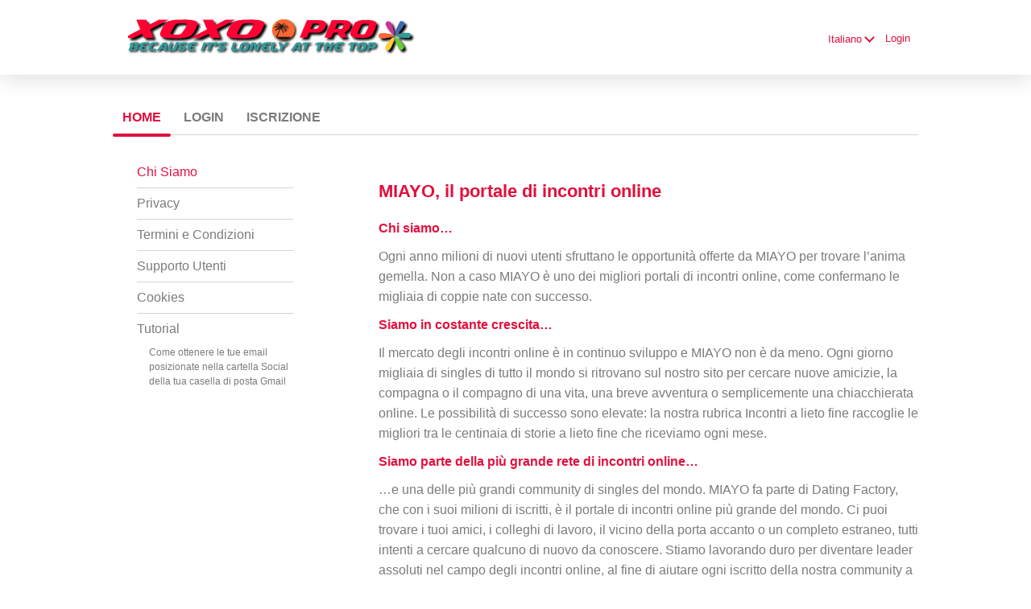

--- FILE ---
content_type: text/html;charset=UTF-8
request_url: https://miayo.com/about/?lc=it-IT
body_size: 6346
content:
<!DOCTYPE html>
<html xmlns="http://www.w3.org/1999/xhtml">
<head>
	<meta http-equiv="X-UA-Compatible" content="IE=edge,chrome=1"> <title>Chi Siamo - miayo.com</title> <meta charset="UTF-8"> <link rel="shortcut icon" href="/favicon.ico?fb54cee&amp;61"/> <meta name="description" content="miayo.com" />
<meta name="keywords" content="MIAYO Sexy personals app, MIAYO sexy dating app, free personals, christian singles, MIAYO sexy friend finder, MIAYO sexy dating buddies, MIAYO black singles, MIAYO.com, asian singles" /> <meta http-equiv="Content-Language" content="it"> <meta name="Language" content="Italian"> <link href="/theme/system.common.css?fb54cee&amp;61" rel="stylesheet"/> <link href="/theme/theme.common.css?fb54cee&amp;61" rel="stylesheet"/> <link href="/theme/custom.css?fb54cee&amp;61" rel="stylesheet"/> <link href="/theme/cropper.css?fb54cee&amp;61" rel="stylesheet"> <script src="/scripts/df.js?fb54cee"></script> <script src="/theme/theme.js?fb54cee&amp;61"></script> <link rel="stylesheet" href="https://use.fontawesome.com/releases/v5.5.0/css/all.css" integrity="sha384-B4dIYHKNBt8Bc12p+WXckhzcICo0wtJAoU8YZTY5qE0Id1GSseTk6S+L3BlXeVIU" crossorigin="anonymous"> <style>
	.trial.overlay-xxx [data-rating="XXX"]:not(.own)::after { content: "Abbonati per vedere la foto"; }
</style>
<!--481162.2.286.61.fb54cee--> <!--481162.2.286.61.fb54cee--><!--481162.2.286.61.fb54cee--><!--481162.2.286.61.fb54cee--></head>
<body class="staticjsp dating general it it-IT ltr us default_jsp">
<header id="top-header" class="holder">
	<div class="content">
		<div class="Header">
	<h1><a href="/start/"><img src="/images/logo.png?fb54cee&amp;61" alt="miayo.com" /></a></h1>
</div>
<!--481162.2.286.61.fb54cee--><script>
$.DF.require('/scripts/components/SwitchLocale.js', 'fb54cee');
</script> <div class="SwitchLocale"> <div><span class="label label-native">Italiano</span><span class="label label-lc">it</span></div><div id="switchLocalesTrigger"><a href="/myprofile/update/#lc">&nbsp;</a></div> <div class="highlighted"> <ul> <li><a href="?lc=cs-CZ">Český</a></li><li><a href="?lc=da-DK">Dansk</a></li><li><a href="?lc=de-DE">Deutsch</a></li><li><a href="?lc=en-GB">English</a></li><li><a href="?lc=en-US">English US</a></li><li><a href="?lc=es-ES">Español</a></li><li><a href="?lc=fr-FR">Français</a></li><li><a href="?lc=hr-HR">Hrvatski</a></li><li><span>Italiano</span></li><li><a href="?lc=lt-LT">Lietuvių</a></li><li><a href="?lc=hu-HU">Magyar</a></li><li><a href="?lc=nl-NL">Nederlands</a></li><li><a href="?lc=no">Norsk</a></li><li><a href="?lc=pl-PL">Polski</a></li><li><a href="?lc=pt-PT">Português </a></li><li><a href="?lc=sk-SK">Slovensky</a></li><li><a href="?lc=sr">Srpski</a></li><li><a href="?lc=fi-FI">Suomi</a></li><li><a href="?lc=sv-SE">Svenska</a></li><li><a href="?lc=tr-TR">Türkçe</a></li><li><a href="?lc=el-GR">Ελληνικά</a></li><li><a href="?lc=ru-RU">Русский</a></li><li><a href="?lc=ar">العربية</a></li><li><a href="?lc=th-TH">ภาษาไทย</a></li><li><a href="?lc=ja-JP">日本語</a></li> </ul> </div> </div>
<!--481162.2.286.61.fb54cee--><nav id="LoginMenu"> <a href="/login/">Login</a> </nav>
<!--481162.2.286.61.fb54cee--></div>
</header>

<header id="top-menus" class="holder">
	<div class="content">
		<nav id="MainMenu" class="MainMenu"> <a class="selected" href="/">Home</a> <a class="" href="/login/">Login</a> <a class="" href="/registration/">Iscrizione</a> </nav> <script type="text/template" id="color-text">#7b7b7b</script> <script type="text/template" id="color-link">#e1113e</script> <script type="text/template" id="color-page">#ffffff</script> <script type="text/template" id="color-content">#ffffff</script> <style id="menu-color-correction"></style> <script>
	(function(){
		function getLuminance(name) {
			var color = document.getElementById('color-' + name).innerHTML.replace('white', '#fff').replace('black', '#000').replace(/^#(\w)(\w)(\w)$/, '#$1$1$2$2$3$3');
			if (color.indexOf('#') != 0) {
				return -1;
			}
			var rgb = [parseInt(color.slice(1, 3), 16), parseInt(color.slice(3, 5), 16), parseInt(color.slice(5, 7), 16)];
			return (rgb[0] * 21 + rgb[1] * 72 + rgb[2] * 7) / 25500;
		}
		function correct(text, background) { return Math.round(20 * (background + 0.5) / text) / 20; }

		var styles = document.getElementById('menu-color-correction');

		var page = getLuminance('page');
		if (page == -1 || page > 0.5) { // fix only for dark backgrounds
			return;
		}
		var text = getLuminance('text');
		if (text != -1 && text - page < 0.5) {
			styles.innerHTML += '#MainMenu a:not(.selected):not(:hover) { filter: brightness(' + correct(text, page) + '); }\n';
		}

		var link = getLuminance('link');
		if (link != -1 && link - page < 0.5) {
			styles.innerHTML += '#MainMenu a.selected, #MainMenu a:hover { filter: brightness(' + correct(link, page) + '); }\n';
		}

		if (getLuminance('content') > 0.5) { // hide border if content is bright
			styles.innerHTML += '#top-menus .content { border-color: transparent; }\n';
		}
	})()
</script>
<!--481162.2.286.61.fb54cee--></div>
</header>

<div id="main" class="holder">
	<div id="body" class="content">
<div class="column" id="left">
	<ul class="staticMenu"> <li><a href="/about/">Chi Siamo</a></li> <li><a href="/privacy/">Privacy</a></li> <li><a href="/terms/">Termini e Condizioni</a></li> <li><a href="/faq/">Supporto Utenti</a> <li><a href="/cookie/">Cookies</a></li> <li class="lastStaticMenuItem">Tutorial <ul class="staticSubMenu"> <li><a href="/tutorials/how_to_get_emails_placed_to_the_social_tab/">Come ottenere le tue email posizionate nella cartella Social della tua casella di posta Gmail</a></li> </ul> </li> <!--<li><a href="/humour/ask_the_expert/">Chiedi all'esperto</a></li>--> <!-- <li>Success Stories</li> <li> <ul class="staticSubMenu"> <li>For Men</li> <li><a href="">For Women</a></li> </ul> </li>--> </ul> <script type="text/javascript">
	// adding active class to selected menu element
	window.onload = function () {

		var list = document.querySelectorAll('.staticMenu li a');

		for (var i=0; i < list.length; i++){
			var currentElement = list[i].getAttribute("href");
			if(window.location.href.indexOf(currentElement) > -1){
				document.querySelector('.staticMenu li a[href="' + currentElement + '"]').className = 'active';
			}
		}
	}
</script>
<!--481162.2.286.61.fb54cee--></div>

<div class="column" id="right">
	<div class="Static">
		<h2>MIAYO, il portale di incontri online</h2> <p><strong>Chi siamo&hellip;</strong></p>

<p>Ogni anno milioni di nuovi utenti sfruttano le opportunità offerte da MIAYO per trovare l’anima gemella. Non a caso MIAYO è uno dei migliori portali di incontri online, come confermano le migliaia di coppie nate con successo.</p>

<p><strong>Siamo in costante crescita&hellip;</strong></p>

<p>Il mercato degli incontri online è in continuo sviluppo e MIAYO non è da meno. Ogni giorno migliaia di singles di tutto il mondo si ritrovano sul nostro sito per cercare nuove amicizie, la compagna o il compagno di una vita, una breve avventura o semplicemente una chiacchierata online. Le possibilità di successo sono elevate: la nostra rubrica Incontri a lieto fine raccoglie le migliori tra le centinaia di storie a lieto fine che riceviamo ogni mese.</p>

<p><strong>Siamo parte della più grande rete di incontri online&hellip; </strong></p>

<p>&hellip;e una delle più grandi community di singles del mondo. MIAYO fa parte di Dating Factory, che con i suoi milioni di iscritti, è il portale di incontri online più grande del mondo. Ci puoi trovare i tuoi amici, i colleghi di lavoro, il vicino della porta accanto o un completo estraneo, tutti intenti a cercare qualcuno di nuovo da conoscere. Stiamo lavorando duro per diventare leader assoluti nel campo degli incontri online, al fine di aiutare ogni iscritto della nostra community a trovare il partner ideale.</p>

<p><strong>La vostra opinione ci interessa&hellip; </strong></p>

<p>Siamo aperti ad ogni tipo di suggerimento o critica che possa aiutarci a migliorare il nostro servizio, perché per tutti noi di MIAYO è molto importante che siate pienamente soddisfatti. Il nostro scopo è quello di aiutarvi a trovare sempre quello che state cercando, sia esso la persona con cui instaurare una nuova amicizia o la persona con cui condividere qualcosa di più serio.</p> 

<p><strong>Abbiamo i migliori mezzi per farvi trovare il vostro partner ideale&hellip; </strong></p>

<p>&hellip;rendervi felici e cancellare la parola solitudine dalla vostra vita. Il nostro portale vi offre la possibilità di incontrare, chiacchierare o flirtare con migliaia di singles nel modo che voi preferite.</p>

<p><strong>MIAYO vi augura buon viaggio nel mondo degli incontri.</strong></p>
<!--481162.2.286.61.fb54cee--></div>
</div>

<div class="BannerPlaceBlock">
	<script language="JavaScript" type="text/javascript">
$.DF.require('/scripts/components/BannerPlace.js', 'fb54cee');
</script> <div class="BannerPlace External size300x250 place34"><div class="wrapAd" data-zone-id="81" data-instance-id="54" data-pub-id="04811620000000000542026011608322401"></div></div>
<!--481162.2.286.61.fb54cee--><script language="JavaScript" type="text/javascript">
$.DF.require('/scripts/components/BannerPlace.js', 'fb54cee');
</script> <div class="BannerPlace External size300x250 place35"><div class="wrapAd" data-zone-id="82" data-instance-id="55" data-pub-id="04811620000000000552026011608322401"></div></div>
<!--481162.2.286.61.fb54cee--></div>
</div>
		<div id="bottomDecoration">
			<div></div>
			<div id="special"></div>
		</div>
	</div>
</div>

<div class="holder" id="footer">
	<div class="content">
		<div class="Footer"> <ul id="bottonNavigation"> <li><a href="/about/">Chi Siamo</a></li> <li><a href="/terms/">Termini e Condizioni</a></li> <li><a href="/privacy/">Privacy</a></li> <li><a href="/cookie/">Cookies</a></li> <li><a href="/faq/">Supporto Utenti</a></li> </ul> <div id="copyright">&copy; 2008-2024 powered by Dating Factory</div> </div> <div class="clear"></div> <div class="custom_footer_content"> <!--/%Start XOXO.pro PAGE FOOTER INTERNAL Block%--><center><font size="1"><strong></strong> <a href="https://www.xoxo.pro/dating_tips_index" target="_blank" title="Dating Tips" style="text-decoration: none">Dating Tips</a><strong>&nbsp;&nbsp;&nbsp;&nbsp;&nbsp;&nbsp;</strong> <a href="https://amirru.com/" target="_blank" title="Horny Babes" style="text-decoration: none">Horny Babes</a><strong>&nbsp;&nbsp;&nbsp;&nbsp;&nbsp;&nbsp;</strong> <a href="https://www.xoxo.pro/dating_tips/DS_get_her_in_right_mood" target="_blank" title="Get Her in the Mood" style="text-decoration: none">Get Her in the Mood</a><strong>&nbsp;&nbsp;&nbsp;&nbsp;&nbsp;&nbsp;</strong> <a href="https://www.xoxo.pro/dating_tips/DS_where_to_find_love_again" target="_blank" title="Find Love" style="text-decoration: none">Find Love</a></font></center><!--/%End XOXO.pro PAGE INTERNAL FOOTER Block%--> </div>
<!--481162.2.286.61.fb54cee--><!-- System every_page_tracking_code -->
<!-- System Internal_Footer_Tracking_Code -->
<!-- t286-light-red-pink.general.dating -->
<script type="text/javascript">
var gaJsHost = (("https:" == document.location.protocol) ? "https://ssl." : "http://www.");
document.write(unescape("%3Cscript src='" + gaJsHost + "google-analytics.com/ga.js' async type='text/javascript'%3E%3C/script%3E"));
</script>
<script type="text/javascript">
try {
var systemPageTracker = _gat._getTracker("UA-8993531-7");
systemPageTracker._setDomainName("auto");
systemPageTracker._setVar("dating/general/l1/light-red-pink/t286"); 
systemPageTracker._setCustomVar(1, 'ipTV', escape(navigator.userAgent), 2);
systemPageTracker._setCustomVar(2, 'PROFILE_AGE_IN_DAYS', '', 2);
systemPageTracker._trackPageview();
} catch(err) {}</script>
<!-- Google Analytics -->
<script>
(function(i,s,o,g,r,a,m){i['GoogleAnalyticsObject']=r;i[r]=i[r]||function(){
(i[r].q=i[r].q||[]).push(arguments)},i[r].l=1*new Date();a=s.createElement(o),
m=s.getElementsByTagName(o)[0];a.async=1;a.src=g;m.parentNode.insertBefore(a,m)
})(window,document,'script','https://www.google-analytics.com/analytics.js','ga');

ga('create', 'UA-133198904-5', 'auto');
ga('send', 'pageview');
</script>
<!-- End Google Analytics -->


<!-- Google Tag Manager -->
<script>(function(w,d,s,l,i){w[l]=w[l]||[];w[l].push({'gtm.start':
new Date().getTime(),event:'gtm.js'});var f=d.getElementsByTagName(s)[0],
j=d.createElement(s),dl=l!='dataLayer'?'&l='+l:'';j.async=true;j.src=
'https://www.googletagmanager.com/gtm.js?id='+i+dl;f.parentNode.insertBefore(j,f);
})(window,document,'script','dataLayer','GTM-W2VM8FG');</script>
<!-- End Google Tag Manager --> <noscript> <img src="/ga.do?utmac=MO-8993531-7&amp;utmn=1608585080&amp;utmr=-&amp;utmp=%2Fabout%3Flc%3Dit-IT&amp;guid=ON"/> </noscript> <script>
	$(document).ready(function() {
		if (window.blockAdBlock) {

			window.blockAdBlock.on(true, function () {
				$(document.body).addClass('adblocked');
			});

			window.blockAdBlock.on(false, function () {
			});
		}
	});
</script>
<!--481162.2.286.61.fb54cee--></div>
</div>

<script>
	var m3_u = (location.protocol == 'https:' ? 'https://brotor.datingfactory.com/www/delivery/spcjsdf.php' : 'http://brotor.datingfactory.com/www/delivery/spcjsdf.php');
	var m3_r = Math.floor(Math.random() * 99999999999);

	if (!document.MAX_used) document.MAX_used = ',';

	var m3_script = ['id=1', 'target=_blank', 'cb=' + m3_r];

	if (document.MAX_used != ',') m3_script.push("exclude=" + document.MAX_used);
	if (document.characterSet || document.charset)  m3_script.push('charset=' + (document.characterSet || document.charset));
	m3_script.push("loc=" + escape(window.location));
	if (document.referrer) m3_script.push("referer=" + escape(document.referrer));
	if (document.context) m3_script.push("context=" + escape(document.context));
	if ('it') m3_script.push("v_banner_lang=" + escape('it'));
	if ('') m3_script.push("v_membership=" + escape(''));
	if ('') m3_script.push("v_sex=" + escape(''));
	else m3_script.push("v_sex=unknown");
	if ('') m3_script.push("v_sex_simple=" + escape(''));
	if ('') m3_script.push("v_orientation=" + escape(''));
	if ('') m3_script.push("v_lfsex=" + escape(''));
	if ('') m3_script.push("v_lfsex_simple=" + escape(''));
	if ('') m3_script.push("v_lforientation=" + escape(''));
	if ('') m3_script.push("v_photo=" + escape(''));
	if ('') m3_script.push("v_video=" + escape(''));
	if ('ltr') m3_script.push("v_textdirection=" + escape('ltr'));
	if ('it') m3_script.push("v_lang=" + escape('it'));
	if ('dating') m3_script.push("v_niche_path=" + escape('dating'));
	if ('dating') m3_script.push("v_niche=" + escape('dating'));
	if ('general') m3_script.push("v_market=" + escape('general'));
	if ('') m3_script.push("v_country=" + escape(''));
	if ('') m3_script.push("v_region=" + escape(''));
	if (document.mmm_fo) m3_script.push("mmm_fo=1");
	if ('photo') m3_script.push("v_setname=" + escape('photo'));
	if ('') m3_script.push("v_regdate=" + escape(''));
	if ('') m3_script.push("v_profile_age=" + escape(''));
	if ('') m3_script.push("v_ab_test_id=" + escape(''));
	if ('') m3_script.push("v_ab_test_audience_id=" + escape(''));
	if ('29860') m3_script.push("v_partner_id=" + escape('29860'));
	if ('') m3_script.push("v_traffic_owner_id=" + escape(''));
	if ('') m3_script.push("v_email=" + escape(''));
	if ('') m3_script.push("v_adult_rating=" + escape(''));
	if ('') m3_script.push("v_sub_id=" + escape(''));

	if($('meta[name=keywords]').length > 0) m3_script.push("v_keywords=" + escape($('meta[name=keywords]').attr('content') || ''));

	m3_script.push("v_version=4");
	m3_script.push("v_host=" + document.location.host);
	m3_script.push("v_text=Aggiungi altre foto<br>al tuo profilo");

	var m3_script_url = m3_u + '?' + m3_script.join('&');

	var m3_zoneids = [];
	$('[data-zone-id]').each(function (index, node) {
		m3_zoneids.push($(node).data('zone-id') + ':' + $(node).data('pub-id'))
	});

	if (m3_zoneids.length > 0) {
		var OA_zoneids = escape(m3_zoneids.join('|'));
		document.write('<script src="' + m3_script_url + '"></scr' + 'ipt>');
	}

	function OA_render() {
		OA_render_zone(0);
	}

	function OA_render_zone(index) {
		var zones = $('[data-zone-id]');

		if (index < zones.length) {
			var node = $(zones.get(index));
			var zone_id = node.data('zone-id');

			if (OA_output[zone_id]) {
				var html = OA_output[zone_id];
				var inject = $(html);

				if (inject.find('script[src]').length > 0) {
					node.append(inject);
					setTimeout(function() {
						OA_render_zone(index + 1);
					}, 300);
				} else {
					node.append(inject);
					OA_render_zone(index + 1);
				}
			} else {
				OA_render_zone(index + 1);
			}
		}
	}
</script>
<!--481162.2.286.61.fb54cee--><!-- APPLICATION-METADATA --> <script>
// JO-348 Reload activation page when tab becomes active if user is already activated
document.addEventListener('visibilitychange', function() {
	if (document.visibilityState == 'visible' && /^\/(activation|login\/recover)/.test(location.pathname)) {
		$.get('/api/myprofile').then(function(data){
			if (data.accountStatus != 1) { // REGISTRY/157 (DICT_ENABLE_STATUS) - 1.Registered
				location.reload();
			}
		});
	}
});
</script>
<!--481162.2.286.61.fb54cee--></body>
</html>


--- FILE ---
content_type: text/css;charset=utf-8
request_url: https://miayo.com/theme/theme.common.css?fb54cee&61
body_size: 74
content:

/*481162.1.286.61.fb54cee*/

--- FILE ---
content_type: text/css;charset=utf-8
request_url: https://miayo.com/theme/custom.css?fb54cee&61
body_size: 74
content:

/*481162.1.286.61.fb54cee*/